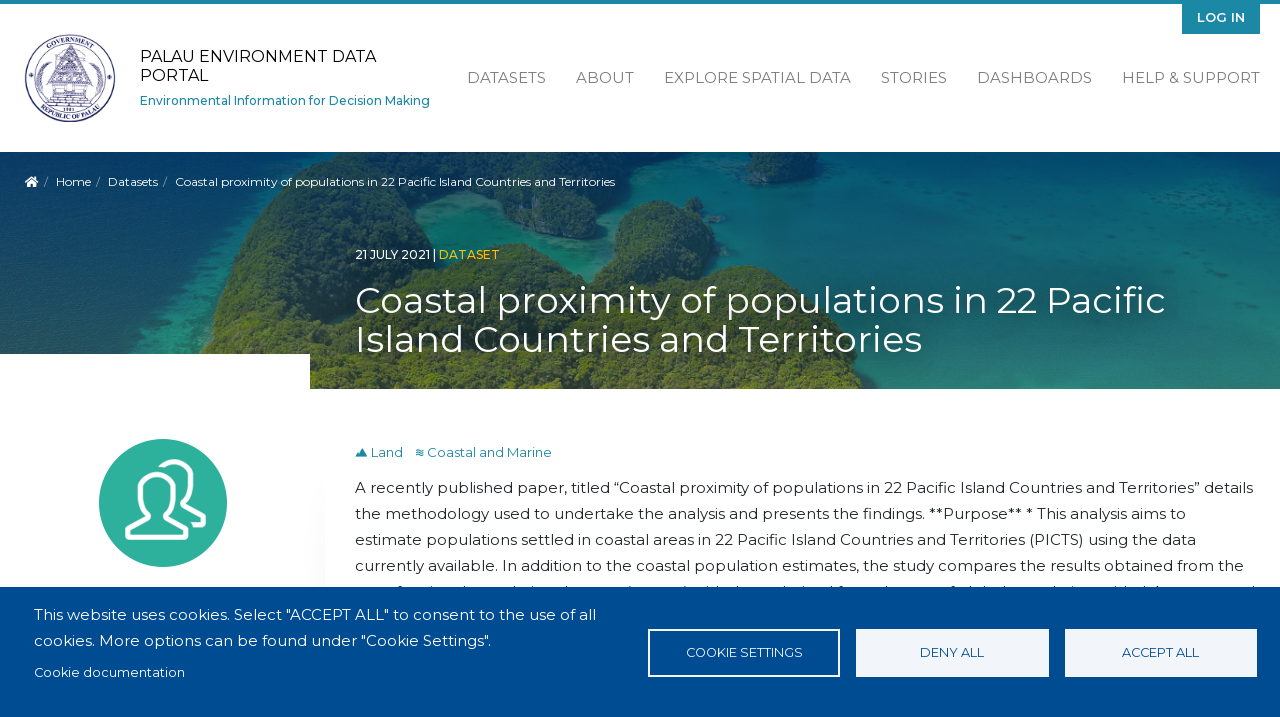

--- FILE ---
content_type: text/css
request_url: https://palau-data.sprep.org/themes/custom/inform_base/assets/css/inform_base.old.css?t5ol2l
body_size: 6137
content:
@charset "UTF-8";
/**
 * Default Variables.
 *
 * Modify this file to provide default Bootstrap Framework variables. The
 * Bootstrap Framework will not override any variables defined here because it
 * uses the `!default` flag which will only set their default if not already
 * defined here.
 *
 * You can copy existing variables directly from the following file:
 * ./THEMENAME/bootstrap/assets/stylesheets/bootstrap/_variables.scss
 */
:root {
  --secondary-nav-background-color: #ffc107;
  --secondary-nav-text-color: #333333;
  --main-navbar-top-border: 4px solid #ffc107;
  --social-links-background: #145b98;
  --text-color: #333333;
  --inverted-text-color: #ffffff;
  --link-color: #145b98;
  --link-color-light: #c4d6e5;
  --border-radius: 30px;
  --vertical-padding: 30px;
  --popular-datasets-background: #fff3cd;
  --featured-content-panel-background: #F4F4F4;
  --small-screen-margins: 20px;
  --row-hover-color: #FFFEEE;
  --views-lists-background: #f4f4f4;
  --views-lists-background-hover: gainsboro;
  --announcements-background: radial-gradient(#1e1e1e, #2d2d2d);
  --footer-background-color: linear-gradient(to right, #A34811, #CA5E56);
  --homepage-search-input-background-color: black;
  --homepage-search-input-text-color: white;
  --homepage-search-submit-button-background: #ffc107;
  --map-background: radial-gradient(rgba(255, 255, 255, 0.8), #8CB4D3);
  --site-slogan-color: #ffc107;
  --content-header-background: transparent url("/themes/custom/inform_base/assets/images/hero-image.jpg") center center;
  --content-header-border-top: 4px solid #dc3545;
  --content-header-overlay: linear-gradient(to bottom, rgba(3, 48, 89, 0.8), rgba(87, 87, 53, 0.5));
  --motif-overlay: url("/themes/custom/inform_base/assets/images/footer-image.png") center top repeat;
  --motif-opacity: .05;
  --motif-blend-mode: normal;
  --mm-color-background: purple;
  --sidebar-block-heading-background: #115ea3;
  --sidebar-block-heading-text-color: white;
}
@media (min-width: 768px) {
  :root {
    --vertical-padding: 50px;
  }
}
@media (min-width: 1200px) {
  :root {
    --vertical-padding: 60px;
  }
}
@media (min-width: 1440px) {
  :root {
    --vertical-padding: 80px;
    --small-screen-margins: 0px;
  }
}

.dark-mode {
  --link-color: #ffc107;
  --inverted-text-color: #333333;
  --text-color: #ffffff;
  --link-color-hover: darken(var(--link-color),40%);
}

/*-----------------------------
	This file contains some legacy code from pre-EKAN installations.

	Commenting out sections have been migrated into other files or are no longer required.
-----------------------------*/
/*-----------------------------
	Basic setting
-----------------------------*/
* {
  box-sizing: border-box;
}
*:before, *:after {
  box-sizing: border-box;
}

body {
  margin: 0;
}

input, button, select, textarea {
  font-family: inherit;
  font-size: inherit;
  line-height: inherit;
}

.img-responsive {
  display: block;
  max-width: 100%;
  height: auto;
}

.sr-only {
  position: absolute;
  width: 1px;
  height: 1px;
  margin: -1px;
  padding: 0;
  overflow: hidden;
  clip: rect(0, 0, 0, 0);
  border: 0;
}

.sr-only-focusable:active, .sr-only-focusable:focus {
  position: static;
  width: auto;
  height: auto;
  margin: 0;
  overflow: visible;
  clip: auto;
}

[role=button] {
  cursor: pointer;
}

.lead {
  margin-bottom: 20px;
  font-size: 16px;
  font-weight: 300;
  line-height: 1.4;
}
@media (min-width: 768px) {
  .lead {
    font-size: 21px;
  }
}

.text-nowrap {
  white-space: nowrap;
}

.list-unstyled {
  padding-left: 0;
  list-style: none;
}

.list-inline {
  padding-left: 0;
  list-style: none;
  margin-left: -5px;
}

.list-inline > li {
  display: inline-block;
  padding-left: 5px;
  padding-right: 5px;
}

.initialism {
  font-size: 90%;
}

label {
  display: inline-block;
  max-width: 100%;
  margin-bottom: 5px;
  font-weight: bold;
}

input[type=search] {
  box-sizing: border-box;
  -webkit-appearance: none;
}

.form-control {
  display: block;
  width: 100%;
  height: 34px;
  padding: 6px 12px;
  font-size: 14px;
  line-height: 1.42857;
  color: #555555;
  background-color: #fff;
  background-image: none;
  border: 1px solid #ccc;
  border-radius: 4px;
  box-shadow: compact(inset 0 1px 1px rgba(0, 0, 0, 0.075), false, false, false, false, false, false, false, false, false);
  transition: compact(border-color ease-in-out 0.15s, box-shadow ease-in-out 0.15s, false, false, false, false, false, false, false, false);
}
.form-control:focus {
  border-color: #66afe9;
  outline: 0;
  box-shadow: compact(inset 0 1px 1px rgba(0, 0, 0, 0.075), 0 0 8px rgba(102, 175, 233, 0.6), false, false, false, false, false, false, false, false);
}
.form-control::-moz-placeholder {
  color: #999;
  opacity: 1;
}
.form-control:-ms-input-placeholder, .form-control::-webkit-input-placeholder {
  color: #999;
}
.form-control::-ms-expand {
  border: 0;
  background-color: transparent;
}

.form-group {
  margin-bottom: 15px;
}

.form-control-static {
  padding-top: 7px;
  padding-bottom: 7px;
  margin-bottom: 0;
  min-height: 34px;
}

.btn-link {
  color: #337ab7;
  font-weight: normal;
  border-radius: 0;
}

.btn-link, .btn-link:active, .btn-link.active {
  background-color: transparent;
  box-shadow: compact(none, false, false, false, false, false, false, false, false, false);
}

.btn-link, .btn-link:hover, .btn-link:focus, .btn-link:active {
  border-color: transparent;
}

.btn-link:hover, .btn-link:focus {
  color: #23527c;
  text-decoration: underline;
  background-color: transparent;
}

input[type=submit].btn-block,
input[type=reset].btn-block,
input[type=button].btn-block {
  width: 100%;
}

.dropdown {
  position: relative;
}

.dropdown-toggle:focus {
  outline: 0;
}

.dropdown-menu {
  position: absolute;
  top: 100%;
  left: 0;
  z-index: 1000;
  display: none;
  float: left;
  min-width: 160px;
  padding: 5px 0;
  margin: 2px 0 0;
  list-style: none;
  font-size: 14px;
  text-align: left;
  background-color: #fff;
  border: 1px solid #ccc;
  border: 1px solid rgba(0, 0, 0, 0.15);
  border-radius: 4px;
  box-shadow: compact(0 6px 12px rgba(0, 0, 0, 0.175), false, false, false, false, false, false, false, false, false);
  background-clip: padding-box;
}
.dropdown-menu.pull-right {
  right: 0;
  left: auto;
}
.dropdown-menu .divider {
  height: 1px;
  margin: 9px 0;
  overflow: hidden;
  background-color: #e5e5e5;
}

.pull-right > .dropdown-menu {
  right: 0;
  left: auto;
}

@media (min-width: 768px) {
  .navbar-right .dropdown-menu {
    right: 0;
    left: auto;
  }
  .navbar-right .dropdown-menu-left {
    left: 0;
    right: auto;
  }
}
.tab-content > .tab-pane {
  display: none;
}
.tab-content > .active {
  display: block;
}

.navbar-toggle {
  position: relative;
  float: right;
  margin-right: 15px;
  padding: 9px 10px;
  margin-top: 8px;
  margin-bottom: 8px;
  background-color: transparent;
  background-image: none;
  border: 1px solid transparent;
  border-radius: 4px;
}
.navbar-toggle:focus {
  outline: 0;
}
.navbar-toggle .icon-bar {
  display: block;
  width: 22px;
  height: 2px;
  border-radius: 1px;
}
.navbar-toggle .icon-bar + .icon-bar {
  margin-top: 4px;
}
@media (min-width: 768px) {
  .navbar-toggle {
    display: none;
  }
}

.navbar-btn {
  margin-top: 8px;
  margin-bottom: 8px;
}

.label {
  display: inline;
  padding: 0.2em 0.6em 0.3em;
  font-size: 75%;
  font-weight: bold;
  line-height: 1;
  color: #fff;
  text-align: center;
  white-space: nowrap;
  vertical-align: baseline;
  border-radius: 0.25em;
}
.label:empty {
  display: none;
}

a.label:hover, a.label:focus {
  color: #fff;
  text-decoration: none;
  cursor: pointer;
}

.thumbnail {
  display: block;
  padding: 4px;
  margin-bottom: 20px;
  line-height: 1.42857;
  background-color: #fff;
  border: 1px solid #ddd;
  border-radius: 4px;
  transition: compact(border 0.2s ease-in-out, false, false, false, false, false, false, false, false, false);
}
.thumbnail > img, .thumbnail a > img {
  display: block;
  max-width: 100%;
  height: auto;
  margin-left: auto;
  margin-right: auto;
}
.thumbnail .caption {
  padding: 9px;
  color: #333333;
}

a.thumbnail:hover,
a.thumbnail:focus,
a.thumbnail.active {
  border-color: #337ab7;
}

.panel {
  margin-bottom: 20px;
  background-color: #fff;
  border: 1px solid transparent;
  border-radius: 4px;
  box-shadow: compact(0 1px 1px rgba(0, 0, 0, 0.05), false, false, false, false, false, false, false, false, false);
}

.close {
  float: right;
  font-size: 21px;
  font-weight: bold;
  line-height: 1;
  color: #000;
  text-shadow: 0 1px 0 #fff;
  filter: progid:DXImageTransform.Microsoft.Alpha(Opacity=20);
  opacity: 0.2;
}
.close:hover, .close:focus {
  color: #000;
  text-decoration: none;
  cursor: pointer;
  filter: progid:DXImageTransform.Microsoft.Alpha(Opacity=50);
  opacity: 0.5;
}

button.close {
  padding: 0;
  cursor: pointer;
  background: transparent;
  border: 0;
  -webkit-appearance: none;
}

.modal-open {
  overflow: hidden;
}

.modal {
  display: none;
  overflow: hidden;
  position: fixed;
  top: 0;
  right: 0;
  bottom: 0;
  left: 0;
  z-index: 1050;
  -webkit-overflow-scrolling: touch;
  outline: 0;
}

.tooltip {
  position: absolute;
  z-index: 1070;
  display: block;
  font-style: normal;
  font-weight: normal;
  letter-spacing: normal;
  line-break: auto;
  line-height: 1.42857;
  text-align: left;
  text-align: start;
  text-decoration: none;
  text-shadow: none;
  text-transform: none;
  white-space: normal;
  word-break: normal;
  word-spacing: normal;
  word-wrap: normal;
  font-size: 12px;
  filter: progid:DXImageTransform.Microsoft.Alpha(Opacity=0);
  opacity: 0;
}

.clearfix {
  *zoom: 1;
}

.show {
  display: block;
}

.invisible {
  visibility: hidden;
}

.hide,
.hidden {
  display: none;
}

.views-exposed-form .views-exposed-widget .form-submit {
  margin-top: 1.8em;
}

#node-edit #edit-title {
  font-size: 1.6em;
  line-height: 1.6em;
  height: 45px;
  width: 90%;
}
#node-edit .form-item-path-alias {
  overflow: hidden;
  *zoom: 1;
}
#node-edit .form-item-path-alias label, #node-edit .form-item-path-alias input {
  display: inline;
}
#node-edit .burr-flipped-sidebar .panel-pane {
  min-height: 20px;
  padding: 19px;
  margin-bottom: 20px;
  background-color: #f5f5f5;
  border: 1px solid #e3e3e3;
  border-radius: 4px;
  box-shadow: compact(inset 0 1px 1px rgba(0, 0, 0, 0.05), false, false, false, false, false, false, false, false, false);
  padding: 10px;
}
#node-edit .burr-flipped-sidebar .panel-pane blockquote {
  border-color: #ddd;
  border-color: rgba(0, 0, 0, 0.15);
}
#node-edit .burr-flipped-sidebar .panel-pane .pane-title {
  margin-top: 0;
}
#node-edit .burr-flipped-sidebar .pane-node-form-buttons {
  background: none;
  padding: inherit;
  clear: both;
}
#node-edit .burr-flipped-sidebar .pane-node-form-buttons .form-actions {
  margin: 0;
  border-top: 0;
}
#node-edit .pane-node-form-buttons {
  clear: both;
}

.filter-wrapper {
  min-height: 20px;
  padding: 19px;
  margin-bottom: 20px;
  background-color: #f5f5f5;
  border: 1px solid #e3e3e3;
  border-radius: 4px;
  box-shadow: compact(inset 0 1px 1px rgba(0, 0, 0, 0.05), false, false, false, false, false, false, false, false, false);
  margin-top: 10px;
}
.filter-wrapper blockquote {
  border-color: #ddd;
  border-color: rgba(0, 0, 0, 0.15);
}
.filter-wrapper .form-item {
  margin: 0 0 10px;
  padding: 0;
}
.filter-wrapper .filter-guidelines {
  padding: 0;
}
.filter-wrapper .filter-guidelines .tips {
  margin-left: 0;
}

.page-admin form table select, .page-admin form table input.form-text {
  width: 150px;
}

.navbar-form .form-wrapper {
  padding: 0;
}
.navbar-form .form-item-keys, .navbar-form .form-item {
  margin-top: 0;
}
.navbar-form .form-submit {
  display: none;
}

.pane-search-box form .form-wrapper .form-group {
  display: block;
  margin-bottom: 10px;
}

.container .container, .container .container-fluid {
  width: auto;
  margin-left: -15px;
  margin-right: -15px;
}

ul.nav > li.dropdown:after {
  width: 100%;
  height: 2px;
  background: none;
  position: absolute;
  bottom: -2px;
  left: 0;
  right: 0;
  content: "";
}

.page-header {
  margin: 0 0 18px;
}
.page-header h1 {
  margin: 0;
  font-size: unset;
  line-height: unset;
}

.page-title-hidden .page-header {
  display: none;
}

.tabs, .nav-tabs {
  margin: 0 0 18px;
}

.action-links {
  list-style: none outside none;
  margin: 0 0 18px;
  padding: 0;
  overflow: hidden;
  *zoom: 1;
}
.action-links > li {
  float: left;
  margin: 0 10px 0 0;
}

div.vertical-tabs {
  border: none;
  border: 1px solid #DDD;
  outline: none;
  border-radius: 4px;
}
div.vertical-tabs ul.vertical-tabs-list {
  border: none;
  margin-top: 20px;
  margin-bottom: 20px;
  outline: none;
}
div.vertical-tabs ul.vertical-tabs-list li {
  border: none;
  background: none;
  outline: none !important;
  border-radius: 4px 0 0 4px;
  border: 1px solid;
  border-color: #fff #ddd #fff #fff;
}
div.vertical-tabs ul.vertical-tabs-list li.selected {
  border-color: #ddd #fff #ddd #ddd;
}
div.vertical-tabs ul.vertical-tabs-list li a {
  outline: none !important;
  border-radius: 4px 0 0 4px;
}
div.vertical-tabs ul.vertical-tabs-list li a:hover {
  color: #fff;
  background: #337ab7;
  text-decoration: none;
}
div.vertical-tabs ul.vertical-tabs-list li a:hover strong {
  text-decoration: none;
  color: #fff;
}
div.vertical-tabs .vertical-tabs-panes {
  padding: 20px 10px;
}
div.vertical-tabs .form-type-textfield input {
  width: 90%;
  box-sizing: content-box;
}

ul.links {
  padding: 0;
  list-style: none outside none;
}
ul.links.inline {
  margin: 0;
}
ul.links.inline li {
  margin: 0 10px 0 0;
  padding: 0;
}

.ui-tabs .ui-tabs-nav {
  padding: 0 5px 5px 5px;
}

.views-exposed-form .views-submit-button, .views-exposed-form .views-reset-button {
  margin-top: 3px;
}

.admin-list dt, .admin-list dd {
  display: inline-block;
  float: none;
  vertical-align: top;
}

.views-edit-view .action-list input.btn, .views-edit-view .action-list input.btn:active, .views-edit-view .action-list input.btn:focus,
.views-edit-view .action-list input.btn:hover, .views-edit-view .action-list input[type=submit]:hover {
  background: inherit;
  border: none;
  color: inherit;
}

.views-edit-view .footer {
  background: inherit;
}

.page-admin .alert {
  margin: 10px 0;
}
.page-admin .container.main {
  width: 100%;
}

.facetapi-facet-changed li.expanded a.facetapi-active {
  background: #ccc;
  border-bottom: 1px dotted #eee;
  color: #333;
  line-height: 22px;
  padding: 6px 20px 6px 10px;
}
.facetapi-facet-changed li.expanded a.facetapi-active:hover {
  background: #ccc;
  color: #333;
  text-decoration: none;
}
.facetapi-facet-changed li.expanded a.facetapi-active:hover:after {
  color: red;
}
.facetapi-facet-changed li.expanded a.facetapi-active:before {
  content: "";
  position: absolute;
  border-style: solid;
  border-width: 17px 0 17px 15px;
  border-color: transparent #ccc;
  display: block;
  width: 0;
  z-index: 1;
  right: -15px;
  top: 0;
}
.facetapi-facet-changed li.expanded a.facetapi-active:after {
  content: "";
  font-family: "FontAwesome";
  position: absolute;
  top: 6px;
  right: 6px;
}
.facetapi-facet-changed li.expanded ul.expanded li.leaf a, .facetapi-facet-changed li.expanded li.expanded a {
  padding: 6px 20px 6px 20px;
}
.facetapi-facet-changed li.expanded .item-list {
  border: none;
}

.field-name-field-topic .field-item {
  display: inline-block;
}

img.thumbnail {
  width: 100px;
  height: auto;
}
img.left {
  float: left;
  margin: 0 1em 1em 0;
}
img.right {
  float: right;
  margin: 0 0 1em 1em;
}
img.center {
  margin: 0 auto;
}

.container, .container-fluid, .row {
  overflow: visible;
}

aside.col-sm-3 {
  padding-left: 0;
}

section.col-sm-9 {
  padding-right: 0;
}

.dropdown:hover .dropdown-menu {
  display: block;
}

.page__content {
  padding-top: 20px;
  padding-bottom: 20px;
}

.page-admin .main {
  padding: 20px 15px;
}
.page-admin .region-content {
  margin: 0;
}
img {
  max-width: 100%;
  height: auto;
}

.thumbnail {
  padding: 0;
  margin: 0;
  background-color: transparent;
  border: none;
  border-radius: 0;
}

.view-groups-search .views-row {
  border-bottom: 1px dotted #ccc;
  padding: 1em 0;
}

/*-----------------------------
	Edit / add view tabs
-----------------------------*/
.page-functions .col-md-3 {
  display: none;
}

.panel-layout-radix_bryant .page-functions .col-md-3 {
  display: block;
}

@media (min-width: 768px) {
  .page-functions .col-md-9 {
    padding: 0;
  }

  .panel-layout-radix_bryant .page-functions .col-md-9.panel-panel-inner {
    padding: 0 0 0 40px;
  }
}
.vertical-tabs.clearfix {
  overflow: visible;
}

/*-----------------------------------
	Save / Preview / Delete buttons
-----------------------------------*/
/*-----------------------------
	Bootstrap layout mod
-----------------------------*/
/*-----------------------------
	Globals
-----------------------------*/
/*-----------------------------
	Header
-----------------------------*/
/*---------------------------------------
	Topics tags on content nodes
---------------------------------------*/
div[class*=-mainpagecontent] .dataset_main_content .main .dataset__body iframe {
  width: 100%;
}
div[class*=-mainpagecontent] .dataset_main_content .main .dataset-field-info {
  overflow: scroll;
}
div[class*=-mainpagecontent] .dataset_main_content .main .dataset_btn .btn-primary:before {
  font-family: "FontAwesome";
}
div[class*=-mainpagecontent] .dataset_main_content .main .dataset_btn .btn-primary a:hover {
  color: white !important;
  text-decoration: none;
}

.path-dataset .data-and-resource-block {
  position: relative;
}
.path-dataset .data-and-resource-block header p,
.path-dataset .data-and-resource-block div.view-header p {
  font-weight: 300;
  font-size: 2.2rem;
  margin-bottom: 15px;
}
.path-dataset .data-and-resource-block .text-body a {
  font-weight: 500;
  color: black;
}
.path-dataset .data-and-resource-block .views-field-resource-format span .tooltiptext {
  left: 0;
  z-index: 12;
}
.path-dataset .data-and-resource-block .views-field-resource-format span .tooltiptext:before {
  border-width: 8px 0 8px 8px;
  top: -11px;
}
.path-dataset .data-and-resource-block .views-field-resource-format .dataset_ref {
  margin-bottom: 10px;
}
.path-dataset .data-and-resource-block .views-field-resource-format .left-content {
  display: flex;
}
@media only screen and (max-width: 991px) {
  .path-dataset .data-and-resource-block .views-field-resource-format .left-content {
    display: block;
  }
}

/*-----------------------------
	DKAN Topics
-----------------------------*/
/*------------------------------------------------------
	Front Page Featured Content / Latest Data Story
------------------------------------------------------*/
.path-search .page_main-content .page__content_left .facet-active:last-child .facet-item:last-child, .path-search .page_main-content .page__content_left .facet-inactive:last-child .facet-item:last-child {
  border-radius: unset;
}

.page__content .search-page #views-exposed-form-solr-search-page-1 {
  margin: 0;
}
.page__content .search-page #views-exposed-form-solr-search-page-1 .form-group label {
  font-weight: bold;
  margin: 0;
}
.page__content .search-page #views-exposed-form-solr-search-page-1 .form-group #edit-s {
  width: 45%;
  height: 35px;
  font-size: 15px;
}
.page__content .search-page #views-exposed-form-solr-search-page-1 #edit-actions {
  position: absolute;
  right: 0;
  top: 26px;
}
.page__content .search-page .views-field-topic {
  margin: 8px 0;
}
.page__content .search-page .views-field-topic .field-content {
  display: flex;
}
.page__content .search-page .views-field-resource-format-1 a {
  background-color: olive;
  border-radius: 3px;
  color: white;
  display: inline;
  font-size: 12px;
  font-weight: bold;
  line-height: 16px;
  margin: -3px 5px 0;
  padding: 1px 4px 2px;
  text-shadow: 0 -1px 0 rgba(0, 0, 0, 0.25);
  vertical-align: baseline;
  white-space: nowrap;
}
.page__content .search-page .views-field-resource-format-1 .pdf a {
  background-color: #e0051e;
}
.page__content .search-page .views-field-resource-format-1 .csv a {
  background-color: #dfb100;
}
.page__content .search-page .views-field-resource-format-1 .zip a {
  background-color: #686868;
}
.page__content .search-page .views-field-resource-format-1 .xls a {
  background-color: #018931;
}
.page__content .search-page .views-field-resource-format-1 .kml a {
  background-color: #3F6EA5;
}
.page__content .search-page .views-field-resource-format-1 .html a {
  background-color: #317daa;
}
.page__content .search-page .views-field-resource-format-1 .jpeg a, .page__content .search-page .views-field-resource-format-1 .jpg a {
  background-color: blue;
}
.page__content .search-page .views-field-resource-format-1 .json a, .page__content .search-page .views-field-resource-format-1 .geojson a, .page__content .search-page .views-field-resource-format-1 .xml a {
  background-color: #d14900;
}
.page__content .search-page .views-field-resource-format-1 .txt a, .page__content .search-page .views-field-resource-format-1 .text a {
  background-color: #015924;
}
.page__content .search-page .views-field-resource-format-1 .csv a {
  background-color: #a64300;
}
.page__content .search-page .views-field-resource-format-1 .api a {
  background-color: #317daa;
}
.page__content .search-page .views-field-resource-format-1 .rdf a, .page__content .search-page .views-field-resource-format-1 .rdf a, .page__content .search-page .views-field-resource-format-1 .nquad a, .page__content .search-page .views-field-resource-format-1 .ntriples a, .page__content .search-page .views-field-resource-format-1 .turtle a {
  background-color: #0b4498;
}
.page__content .search-page .views-field-resource-format-1 .data a {
  background-color: #7a7a00;
}
.page__content .search-page .views-field-resource-format-1 .ppt a, .page__content .search-page .views-field-resource-format-1 .pptx a {
  background-color: #CF452C;
}

/*-----------------------------
	Page Layout
-----------------------------*/
/*-----------------------------
	Dataset styling
-----------------------------*/
#data-and-resources {
  margin-bottom: 30px;
}

.node-type-dataset h4 {
  font-weight: 300;
  font-size: 2.2rem;
  margin-bottom: 15px;
}

.heading, li .heading, li .heading:hover {
  font-weight: 500;
}

/*-----------------------------
	Sidebar Layout
-----------------------------*/
/*-----------------------------
	Search Page
-----------------------------*/
/*-----------------------------
	Publisher
-----------------------------*/
/*-----------------------------
	Stories
-----------------------------*/
/*-----------------------------
	Use as Admin Theme
-----------------------------*/
.page-admin #main-wrapper {
  max-width: 1000px;
  margin: 0 auto;
}

.vertical-tabs ul.vertical-tabs-list {
  width: 15.1em;
}

#facetapi-facet-search-apidatasets-block-field-topic .font-icon-select-1 {
  text-align: center;
}
div[class*=-ekancontextualhelp] h2 {
  border-bottom: 1px solid lightblue;
  padding-bottom: 10px;
  font-weight: 400;
}

.path-dataset .resource-form #edit-actions {
  display: flex;
}
.path-dataset .resource-form #edit-actions #edit-submit {
  order: 2;
  -webkit-order: 2;
}
.path-dataset .resource-form #edit-actions #edit-save-add-additional-data {
  order: 1;
  -webkit-order: 1;
}
.path-dataset .dataset-add-dataset-form #edit-body-wrapper #edit-body-0--description {
  color: #999999;
  font-size: 80%;
  font-weight: 400;
}
.path-dataset .field--name-temporal-coverage .card-header .fieldset-legend {
  font-size: 15px;
  font-weight: 700;
}
.path-dataset .field--name-temporal-coverage .card-body {
  position: relative;
}
.path-dataset .field--name-temporal-coverage .card-body #edit-temporal-coverage-0--description {
  top: 0;
  margin-top: 1em;
}

.dataset-links li a:hover {
  color: white !important;
}

.custom-select {
  font-size: 14px;
}

label.form-check-label {
  margin-left: 0.5rem;
}


--- FILE ---
content_type: application/javascript
request_url: https://palau-data.sprep.org/profiles/contrib/ekan/modules/ekan_core/js/ekan-dataset.js?t5ol2l
body_size: 353
content:
// Ported from DKAN.
(function ($, Drupal, once) {
  Drupal.behaviors.ekan_dataset = {
    attach: function (context, settings) {
      once('ekan_dataset', 'html').forEach(function (element) {
        var height = 150;
        var dif = 30;
        var offset = height - dif;
        var id =  'table.cols-1 > tbody  > tr';
        ekanDatasetRowHide(id, height, dif, offset);
      });
    }
  }

  // Adds "Show more" to rows longer than height.
  function ekanDatasetRowHide(id, height, dif, offset) {
    $(id).each(function() {
      if ($(this).height() > height) {
        height = height + "px";
        offset  = offset + "px";
        $(this).find('td.views-field').append('<div style="position: absolute;top: ' + offset + ';width: 100%;background-color: #FFF;height: ' + dif + 'px;text-align: center;opacity: 0.9;" id="click-full"><a href="#">' + Drupal.t("Show more") + '</a></div>');
        $(this).find('td.views-field').eq(0).css({"height": height, "overflow":"hidden", "position":"relative", "display":"block", "padding-bottom" : dif});
      }
    });

    $('#click-full').click(function (event) {
      event.preventDefault(); // Prevent the default behavior of the link
      if ($(this).hasClass("clicked")) {
        $(this).parent().css({"height": height, "overflow":"hidden"});
        $(this).css({"bottom": "inherit", "top" : offset, "padding" : "0 0 20px 0"});
        $(this).find("a").text(Drupal.t("Show more"));
        $(this).removeClass("clicked");
      }
      else {
        $(this).parent().css({"height": "inherit"});
        $(this).css({"bottom": "0", "top" : "inherit", "padding" : "0 0 20px 0"});
        $(this).find("a").text(Drupal.t("hide"));
        $(this).addClass("clicked");
      }
      return false;
    });
  }

})(jQuery, Drupal, once);
